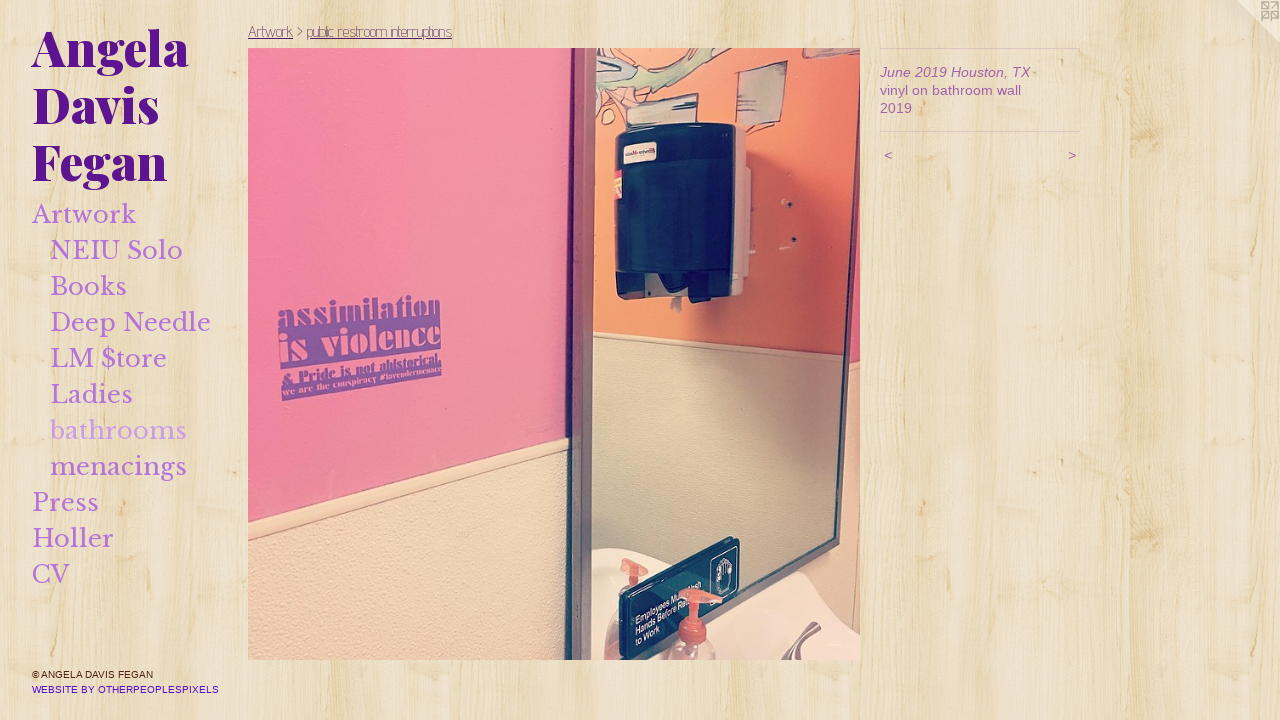

--- FILE ---
content_type: text/html;charset=utf-8
request_url: https://angeladavisfegan.com/artwork/4638712-June%202019%20Houston%2C%20TX.html
body_size: 3573
content:
<!doctype html><html class="no-js a-image mobile-title-align--left has-mobile-menu-icon--left mobile-menu-align--left p-artwork has-page-nav l-bricks has-wall-text "><head><meta charset="utf-8" /><meta content="IE=edge" http-equiv="X-UA-Compatible" /><meta http-equiv="X-OPP-Site-Id" content="12712" /><meta http-equiv="X-OPP-Revision" content="1701" /><meta http-equiv="X-OPP-Locke-Environment" content="production" /><meta http-equiv="X-OPP-Locke-Release" content="v0.0.141" /><title>Angela Davis Fegan</title><link rel="canonical" href="https://angeladavisfegan.com/artwork/4638712-June%202019%20Houston%2c%20TX.html" /><meta content="website" property="og:type" /><meta property="og:url" content="https://angeladavisfegan.com/artwork/4638712-June%202019%20Houston%2c%20TX.html" /><meta property="og:title" content="June 2019 Houston, TX" /><meta content="width=device-width, initial-scale=1" name="viewport" /><link type="text/css" rel="stylesheet" href="//cdnjs.cloudflare.com/ajax/libs/normalize/3.0.2/normalize.min.css" /><link type="text/css" rel="stylesheet" media="only all" href="//maxcdn.bootstrapcdn.com/font-awesome/4.3.0/css/font-awesome.min.css" /><link type="text/css" rel="stylesheet" media="not all and (min-device-width: 600px) and (min-device-height: 600px)" href="/release/locke/production/v0.0.141/css/small.css" /><link type="text/css" rel="stylesheet" media="only all and (min-device-width: 600px) and (min-device-height: 600px)" href="/release/locke/production/v0.0.141/css/large-bricks.css" /><link type="text/css" rel="stylesheet" media="not all and (min-device-width: 600px) and (min-device-height: 600px)" href="/r17508938040000001701/css/small-site.css" /><link type="text/css" rel="stylesheet" media="only all and (min-device-width: 600px) and (min-device-height: 600px)" href="/r17508938040000001701/css/large-site.css" /><link type="text/css" rel="stylesheet" media="only all and (min-device-width: 600px) and (min-device-height: 600px)" href="//fonts.googleapis.com/css?family=Advent+Pro:200" /><link type="text/css" rel="stylesheet" media="only all and (min-device-width: 600px) and (min-device-height: 600px)" href="//fonts.googleapis.com/css?family=Playfair+Display:900" /><link type="text/css" rel="stylesheet" media="only all and (min-device-width: 600px) and (min-device-height: 600px)" href="//fonts.googleapis.com/css?family=Libre+Baskerville" /><link type="text/css" rel="stylesheet" media="not all and (min-device-width: 600px) and (min-device-height: 600px)" href="//fonts.googleapis.com/css?family=Libre+Baskerville&amp;text=MENUHomeArtwkPslCV" /><link type="text/css" rel="stylesheet" media="not all and (min-device-width: 600px) and (min-device-height: 600px)" href="//fonts.googleapis.com/css?family=Playfair+Display:900&amp;text=Angela%20DvisF" /><script>window.OPP = window.OPP || {};
OPP.modernMQ = 'only all';
OPP.smallMQ = 'not all and (min-device-width: 600px) and (min-device-height: 600px)';
OPP.largeMQ = 'only all and (min-device-width: 600px) and (min-device-height: 600px)';
OPP.downURI = '/x/7/1/2/12712/.down';
OPP.gracePeriodURI = '/x/7/1/2/12712/.grace_period';
OPP.imgL = function (img) {
  !window.lazySizes && img.onerror();
};
OPP.imgE = function (img) {
  img.onerror = img.onload = null;
  img.src = img.getAttribute('data-src');
  //img.srcset = img.getAttribute('data-srcset');
};</script><script src="/release/locke/production/v0.0.141/js/modernizr.js"></script><script src="/release/locke/production/v0.0.141/js/masonry.js"></script><script src="/release/locke/production/v0.0.141/js/respimage.js"></script><script src="/release/locke/production/v0.0.141/js/ls.aspectratio.js"></script><script src="/release/locke/production/v0.0.141/js/lazysizes.js"></script><script src="/release/locke/production/v0.0.141/js/large.js"></script><script src="/release/locke/production/v0.0.141/js/hammer.js"></script><script>if (!Modernizr.mq('only all')) { document.write('<link type="text/css" rel="stylesheet" href="/release/locke/production/v0.0.141/css/minimal.css">') }</script><meta name="google-site-verification" content="Ow1LUnd0pb9PQKQxOAbJI3hatjZK81BZoRlsnWW9VbY=" /><style>.media-max-width {
  display: block;
}

@media (min-height: 1692px) {

  .media-max-width {
    max-width: 1440.0px;
  }

}

@media (max-height: 1692px) {

  .media-max-width {
    max-width: 85.05906879777623vh;
  }

}</style><script>(function(i,s,o,g,r,a,m){i['GoogleAnalyticsObject']=r;i[r]=i[r]||function(){
(i[r].q=i[r].q||[]).push(arguments)},i[r].l=1*new Date();a=s.createElement(o),
m=s.getElementsByTagName(o)[0];a.async=1;a.src=g;m.parentNode.insertBefore(a,m)
})(window,document,'script','//www.google-analytics.com/analytics.js','ga');
ga('create', 'UA-17188897-1', 'auto');
ga('send', 'pageview');</script></head><body><header id="header"><a class=" site-title" href="/home.html"><span class=" site-title-text u-break-word">Angela Davis Fegan</span><div class=" site-title-media"></div></a><a id="mobile-menu-icon" class="mobile-menu-icon hidden--no-js hidden--large"><svg viewBox="0 0 21 15" width="21" height="15" fill="currentColor"><rect x="0" y="0" width="21" height="1" rx="0"></rect><rect x="0" y="7" width="21" height="1" rx="0"></rect><rect x="0" y="14" width="21" height="1" rx="0"></rect></svg></a></header><nav class=" hidden--large"><ul class=" site-nav"><li class="nav-item nav-home "><a class="nav-link " href="/home.html">Home</a></li><li class="nav-item expanded nav-museum "><a class="nav-link " href="/section/94708.html">Artwork</a><ul><li class="nav-gallery nav-item expanded "><a class="nav-link " href="/section/534420-Better%20Than%20I%20Imagined.html">NEIU Solo</a></li><li class="nav-item expanded nav-museum "><a class="nav-link " href="/section/504715-Artist%20Books.html">Books</a><ul><li class="nav-gallery nav-item "><a class="nav-link " href="/section/540882-LM%20Manifesto%20Zine%20%282025%29.html">LM Zine</a></li><li class="nav-gallery nav-item "><a class="nav-link " href="/section/527822-lavender%20menace%20manifesto%20zine%20%282023%29.html">zine</a></li><li class="nav-gallery nav-item "><a class="nav-link " href="/section/527821-Ritual.html">Ritual</a></li><li class="nav-gallery nav-item "><a class="nav-link " href="/section/527827-Armed%20with%20tools.html">armed</a></li><li class="nav-gallery nav-item "><a class="nav-link " href="/section/527824-lavender%20menace%20toolkit.html">toolkit</a></li></ul></li><li class="nav-gallery nav-item expanded "><a class="nav-link " href="/section/527830-Deep%20Needle.html">Deep Needle</a></li><li class="nav-gallery nav-item expanded "><a class="nav-link " href="/section/534419-Menace%20Depot%20%28posters%20for%20sale%29.html">LM $tore</a></li><li class="nav-gallery nav-item expanded "><a class="nav-link " href="/section/507061-Paintings.html">Ladies</a></li><li class="nav-gallery nav-item expanded "><a class="selected nav-link " href="/section/452683-public%20restroom%20interruptions.html">bathrooms</a></li><li class="nav-gallery nav-item expanded "><a class="nav-link " href="/section/393371-lavender%20menace%20poster%20archive%20%282013-2023%29.html">menacings</a></li></ul></li><li class="nav-links nav-item "><a class="nav-link " href="/links.html">Press</a></li><li class="nav-item nav-contact "><a class="nav-link " href="/contact.html">Holler</a></li><li class="nav-item nav-pdf1 "><a target="_blank" class="nav-link " href="//img-cache.oppcdn.com/fixed/12712/assets/a5fWAYYOLw75mPbP.pdf">CV</a></li></ul></nav><div class=" content"><nav class=" hidden--small" id="nav"><header><a class=" site-title" href="/home.html"><span class=" site-title-text u-break-word">Angela Davis Fegan</span><div class=" site-title-media"></div></a></header><ul class=" site-nav"><li class="nav-item nav-home "><a class="nav-link " href="/home.html">Home</a></li><li class="nav-item expanded nav-museum "><a class="nav-link " href="/section/94708.html">Artwork</a><ul><li class="nav-gallery nav-item expanded "><a class="nav-link " href="/section/534420-Better%20Than%20I%20Imagined.html">NEIU Solo</a></li><li class="nav-item expanded nav-museum "><a class="nav-link " href="/section/504715-Artist%20Books.html">Books</a><ul><li class="nav-gallery nav-item "><a class="nav-link " href="/section/540882-LM%20Manifesto%20Zine%20%282025%29.html">LM Zine</a></li><li class="nav-gallery nav-item "><a class="nav-link " href="/section/527822-lavender%20menace%20manifesto%20zine%20%282023%29.html">zine</a></li><li class="nav-gallery nav-item "><a class="nav-link " href="/section/527821-Ritual.html">Ritual</a></li><li class="nav-gallery nav-item "><a class="nav-link " href="/section/527827-Armed%20with%20tools.html">armed</a></li><li class="nav-gallery nav-item "><a class="nav-link " href="/section/527824-lavender%20menace%20toolkit.html">toolkit</a></li></ul></li><li class="nav-gallery nav-item expanded "><a class="nav-link " href="/section/527830-Deep%20Needle.html">Deep Needle</a></li><li class="nav-gallery nav-item expanded "><a class="nav-link " href="/section/534419-Menace%20Depot%20%28posters%20for%20sale%29.html">LM $tore</a></li><li class="nav-gallery nav-item expanded "><a class="nav-link " href="/section/507061-Paintings.html">Ladies</a></li><li class="nav-gallery nav-item expanded "><a class="selected nav-link " href="/section/452683-public%20restroom%20interruptions.html">bathrooms</a></li><li class="nav-gallery nav-item expanded "><a class="nav-link " href="/section/393371-lavender%20menace%20poster%20archive%20%282013-2023%29.html">menacings</a></li></ul></li><li class="nav-links nav-item "><a class="nav-link " href="/links.html">Press</a></li><li class="nav-item nav-contact "><a class="nav-link " href="/contact.html">Holler</a></li><li class="nav-item nav-pdf1 "><a target="_blank" class="nav-link " href="//img-cache.oppcdn.com/fixed/12712/assets/a5fWAYYOLw75mPbP.pdf">CV</a></li></ul><footer><div class=" copyright">© ANGELA DAVIS FEGAN</div><div class=" credit"><a href="http://otherpeoplespixels.com/ref/angeladavisfegan.com" target="_blank">Website by OtherPeoplesPixels</a></div></footer></nav><main id="main"><a class=" logo hidden--small" href="http://otherpeoplespixels.com/ref/angeladavisfegan.com" title="Website by OtherPeoplesPixels" target="_blank"></a><div class=" page clearfix media-max-width"><h1 class="parent-title title"><a href="/section/94708.html" class="root title-segment hidden--small">Artwork</a><span class=" title-sep hidden--small"> &gt; </span><a class=" title-segment" href="/section/452683-public%20restroom%20interruptions.html">public restroom interruptions</a></h1><div class=" media-and-info"><div class=" page-media-wrapper media"><a class=" page-media u-spaceball" title="June 2019 Houston, TX" href="/artwork/4638715-June%202019%20Houston%2c%20TX.html" id="media"><img data-aspectratio="1440/1439" class="u-img " alt="June 2019 Houston, TX" src="//img-cache.oppcdn.com/fixed/12712/assets/kr8_zXLdtbLuEGGX.jpg" srcset="//img-cache.oppcdn.com/img/v1.0/s:12712/t:QkxBTksrVEVYVCtIRVJF/p:12/g:tl/o:2.5/a:50/q:90/1440x1439-kr8_zXLdtbLuEGGX.jpg/1440x1439/5acc04360badff648ac1e1db6c1897d3.jpg 1440w,
//img-cache.oppcdn.com/img/v1.0/s:12712/t:QkxBTksrVEVYVCtIRVJF/p:12/g:tl/o:2.5/a:50/q:90/2520x1220-kr8_zXLdtbLuEGGX.jpg/1220x1220/9cebaeb5e9be22d3aed6da5eccdc9197.jpg 1220w,
//img-cache.oppcdn.com/img/v1.0/s:12712/t:QkxBTksrVEVYVCtIRVJF/p:12/g:tl/o:2.5/a:50/q:90/984x4096-kr8_zXLdtbLuEGGX.jpg/984x983/f0cfae4f2c60248e905eb94281a66a35.jpg 984w,
//img-cache.oppcdn.com/img/v1.0/s:12712/t:QkxBTksrVEVYVCtIRVJF/p:12/g:tl/o:2.5/a:50/q:90/1640x830-kr8_zXLdtbLuEGGX.jpg/830x830/5f0e81e90901811fb2e1937ea8cb936f.jpg 830w,
//img-cache.oppcdn.com/img/v1.0/s:12712/t:QkxBTksrVEVYVCtIRVJF/p:12/g:tl/o:2.5/a:50/q:90/1400x720-kr8_zXLdtbLuEGGX.jpg/720x720/1e96eb9e3e218bc95897b004c8d68dbc.jpg 720w,
//img-cache.oppcdn.com/img/v1.0/s:12712/t:QkxBTksrVEVYVCtIRVJF/p:12/g:tl/o:2.5/a:50/q:90/640x4096-kr8_zXLdtbLuEGGX.jpg/640x639/08317887128c35a318fdeb6249d50758.jpg 640w,
//img-cache.oppcdn.com/img/v1.0/s:12712/t:QkxBTksrVEVYVCtIRVJF/p:12/g:tl/o:2.5/a:50/q:90/984x588-kr8_zXLdtbLuEGGX.jpg/588x588/16e2f934f2b8b937ec7dc0e2675cca89.jpg 588w,
//img-cache.oppcdn.com/fixed/12712/assets/kr8_zXLdtbLuEGGX.jpg 480w" sizes="(max-device-width: 599px) 100vw,
(max-device-height: 599px) 100vw,
(max-width: 480px) 480px,
(max-height: 480px) 480px,
(max-width: 588px) 588px,
(max-height: 588px) 588px,
(max-width: 640px) 640px,
(max-height: 639px) 640px,
(max-width: 720px) 720px,
(max-height: 720px) 720px,
(max-width: 830px) 830px,
(max-height: 830px) 830px,
(max-width: 984px) 984px,
(max-height: 983px) 984px,
(max-width: 1220px) 1220px,
(max-height: 1220px) 1220px,
1440px" /></a><a class=" zoom-corner" style="display: none" id="zoom-corner"><span class=" zoom-icon fa fa-search-plus"></span></a><div class="share-buttons a2a_kit social-icons hidden--small" data-a2a-title="June 2019 Houston, TX" data-a2a-url="https://angeladavisfegan.com/artwork/4638712-June%202019%20Houston%2c%20TX.html"></div></div><div class=" info border-color"><div class=" wall-text border-color"><div class=" wt-item wt-title">June 2019 Houston, TX</div><div class=" wt-item wt-media">vinyl on bathroom wall</div><div class=" wt-item wt-date">2019</div></div><div class=" page-nav hidden--small border-color clearfix"><a class=" prev" id="artwork-prev" href="/artwork/4638714-June%202019%20Houston%2c%20TX.html">&lt; <span class=" m-hover-show">previous</span></a> <a class=" next" id="artwork-next" href="/artwork/4638715-June%202019%20Houston%2c%20TX.html"><span class=" m-hover-show">next</span> &gt;</a></div></div></div><div class="share-buttons a2a_kit social-icons hidden--large" data-a2a-title="June 2019 Houston, TX" data-a2a-url="https://angeladavisfegan.com/artwork/4638712-June%202019%20Houston%2c%20TX.html"></div></div></main></div><footer><div class=" copyright">© ANGELA DAVIS FEGAN</div><div class=" credit"><a href="http://otherpeoplespixels.com/ref/angeladavisfegan.com" target="_blank">Website by OtherPeoplesPixels</a></div></footer><div class=" modal zoom-modal" style="display: none" id="zoom-modal"><style>@media (min-aspect-ratio: 1440/1439) {

  .zoom-media {
    width: auto;
    max-height: 1439px;
    height: 100%;
  }

}

@media (max-aspect-ratio: 1440/1439) {

  .zoom-media {
    height: auto;
    max-width: 1440px;
    width: 100%;
  }

}
@supports (object-fit: contain) {
  img.zoom-media {
    object-fit: contain;
    width: 100%;
    height: 100%;
    max-width: 1440px;
    max-height: 1439px;
  }
}</style><div class=" zoom-media-wrapper u-spaceball"><img onerror="OPP.imgE(this);" onload="OPP.imgL(this);" data-src="//img-cache.oppcdn.com/fixed/12712/assets/kr8_zXLdtbLuEGGX.jpg" data-srcset="//img-cache.oppcdn.com/img/v1.0/s:12712/t:QkxBTksrVEVYVCtIRVJF/p:12/g:tl/o:2.5/a:50/q:90/1440x1439-kr8_zXLdtbLuEGGX.jpg/1440x1439/5acc04360badff648ac1e1db6c1897d3.jpg 1440w,
//img-cache.oppcdn.com/img/v1.0/s:12712/t:QkxBTksrVEVYVCtIRVJF/p:12/g:tl/o:2.5/a:50/q:90/2520x1220-kr8_zXLdtbLuEGGX.jpg/1220x1220/9cebaeb5e9be22d3aed6da5eccdc9197.jpg 1220w,
//img-cache.oppcdn.com/img/v1.0/s:12712/t:QkxBTksrVEVYVCtIRVJF/p:12/g:tl/o:2.5/a:50/q:90/984x4096-kr8_zXLdtbLuEGGX.jpg/984x983/f0cfae4f2c60248e905eb94281a66a35.jpg 984w,
//img-cache.oppcdn.com/img/v1.0/s:12712/t:QkxBTksrVEVYVCtIRVJF/p:12/g:tl/o:2.5/a:50/q:90/1640x830-kr8_zXLdtbLuEGGX.jpg/830x830/5f0e81e90901811fb2e1937ea8cb936f.jpg 830w,
//img-cache.oppcdn.com/img/v1.0/s:12712/t:QkxBTksrVEVYVCtIRVJF/p:12/g:tl/o:2.5/a:50/q:90/1400x720-kr8_zXLdtbLuEGGX.jpg/720x720/1e96eb9e3e218bc95897b004c8d68dbc.jpg 720w,
//img-cache.oppcdn.com/img/v1.0/s:12712/t:QkxBTksrVEVYVCtIRVJF/p:12/g:tl/o:2.5/a:50/q:90/640x4096-kr8_zXLdtbLuEGGX.jpg/640x639/08317887128c35a318fdeb6249d50758.jpg 640w,
//img-cache.oppcdn.com/img/v1.0/s:12712/t:QkxBTksrVEVYVCtIRVJF/p:12/g:tl/o:2.5/a:50/q:90/984x588-kr8_zXLdtbLuEGGX.jpg/588x588/16e2f934f2b8b937ec7dc0e2675cca89.jpg 588w,
//img-cache.oppcdn.com/fixed/12712/assets/kr8_zXLdtbLuEGGX.jpg 480w" data-sizes="(max-device-width: 599px) 100vw,
(max-device-height: 599px) 100vw,
(max-width: 480px) 480px,
(max-height: 480px) 480px,
(max-width: 588px) 588px,
(max-height: 588px) 588px,
(max-width: 640px) 640px,
(max-height: 639px) 640px,
(max-width: 720px) 720px,
(max-height: 720px) 720px,
(max-width: 830px) 830px,
(max-height: 830px) 830px,
(max-width: 984px) 984px,
(max-height: 983px) 984px,
(max-width: 1220px) 1220px,
(max-height: 1220px) 1220px,
1440px" class="zoom-media lazyload hidden--no-js " alt="June 2019 Houston, TX" /><noscript><img class="zoom-media " alt="June 2019 Houston, TX" src="//img-cache.oppcdn.com/fixed/12712/assets/kr8_zXLdtbLuEGGX.jpg" /></noscript></div></div><div class=" offline"></div><script src="/release/locke/production/v0.0.141/js/small.js"></script><script src="/release/locke/production/v0.0.141/js/artwork.js"></script><script>window.oppa=window.oppa||function(){(oppa.q=oppa.q||[]).push(arguments)};oppa('config','pathname','production/v0.0.141/12712');oppa('set','g','true');oppa('set','l','bricks');oppa('set','p','artwork');oppa('set','a','image');oppa('rect','m','media','main');oppa('send');</script><script async="" src="/release/locke/production/v0.0.141/js/analytics.js"></script><script src="https://otherpeoplespixels.com/static/enable-preview.js"></script></body></html>

--- FILE ---
content_type: text/css;charset=utf-8
request_url: https://angeladavisfegan.com/r17508938040000001701/css/large-site.css
body_size: 605
content:
body {
  background-color: #ECDFC5;
  font-weight: normal;
  font-style: normal;
  font-family: "Tahoma", "Geneva", sans-serif;
}

body {
  color: #a164aa;
}

main a {
  color: #5311D0;
}

main a:hover {
  text-decoration: underline;
  color: #6b27ed;
}

main a:visited {
  color: #6b27ed;
}

.site-title, .mobile-menu-icon {
  color: #5d1490;
}

.site-nav, .mobile-menu-link, nav:before, nav:after {
  color: #b474dc;
}

.site-nav a {
  color: #b474dc;
}

.site-nav a:hover {
  text-decoration: none;
  color: #ca9de6;
}

.site-nav a:visited {
  color: #b474dc;
}

.site-nav a.selected {
  color: #ca9de6;
}

.site-nav:hover a.selected {
  color: #b474dc;
}

footer {
  color: #4c2515;
}

footer a {
  color: #5311D0;
}

footer a:hover {
  text-decoration: underline;
  color: #6b27ed;
}

footer a:visited {
  color: #6b27ed;
}

.title, .news-item-title, .flex-page-title {
  color: #511f61;
}

.title a {
  color: #511f61;
}

.title a:hover {
  text-decoration: none;
  color: #712b88;
}

.title a:visited {
  color: #511f61;
}

.hr, .hr-before:before, .hr-after:after, .hr-before--small:before, .hr-before--large:before, .hr-after--small:after, .hr-after--large:after {
  border-top-color: #f1e8f2;
}

.button {
  background: #5311D0;
  color: #ECDFC5;
}

.social-icon {
  background-color: #a164aa;
  color: #ECDFC5;
}

.welcome-modal {
  background-color: #FFFFFF;
}

.share-button .social-icon {
  color: #a164aa;
}

body {
  background-image: url(//static.otherpeoplespixels.com/images/backgrounds/purty_wood-scandinavian.png);
}

.site-title {
  font-family: "Playfair Display", sans-serif;
  font-style: normal;
  font-weight: 900;
}

.site-nav {
  font-family: "Libre Baskerville", sans-serif;
  font-style: normal;
  font-weight: 400;
}

.section-title, .parent-title, .news-item-title, .link-name, .preview-placeholder, .preview-image, .flex-page-title {
  font-family: "Advent Pro", sans-serif;
  font-style: normal;
  font-weight: 200;
}

body {
  font-size: 14px;
}

.site-title {
  font-size: 48px;
}

.site-nav {
  font-size: 24px;
}

.title, .news-item-title, .link-name, .flex-page-title {
  font-size: 16px;
}

.border-color {
  border-color: hsla(292.2857, 29.166666%, 52.941177%, 0.2);
}

.p-artwork .page-nav a {
  color: #a164aa;
}

.p-artwork .page-nav a:hover {
  text-decoration: none;
  color: #a164aa;
}

.p-artwork .page-nav a:visited {
  color: #a164aa;
}

.wordy {
  text-align: left;
}

--- FILE ---
content_type: text/css;charset=utf-8
request_url: https://angeladavisfegan.com/r17508938040000001701/css/small-site.css
body_size: 394
content:
body {
  background-color: #ECDFC5;
  font-weight: normal;
  font-style: normal;
  font-family: "Tahoma", "Geneva", sans-serif;
}

body {
  color: #a164aa;
}

main a {
  color: #5311D0;
}

main a:hover {
  text-decoration: underline;
  color: #6b27ed;
}

main a:visited {
  color: #6b27ed;
}

.site-title, .mobile-menu-icon {
  color: #5d1490;
}

.site-nav, .mobile-menu-link, nav:before, nav:after {
  color: #b474dc;
}

.site-nav a {
  color: #b474dc;
}

.site-nav a:hover {
  text-decoration: none;
  color: #ca9de6;
}

.site-nav a:visited {
  color: #b474dc;
}

.site-nav a.selected {
  color: #ca9de6;
}

.site-nav:hover a.selected {
  color: #b474dc;
}

footer {
  color: #4c2515;
}

footer a {
  color: #5311D0;
}

footer a:hover {
  text-decoration: underline;
  color: #6b27ed;
}

footer a:visited {
  color: #6b27ed;
}

.title, .news-item-title, .flex-page-title {
  color: #511f61;
}

.title a {
  color: #511f61;
}

.title a:hover {
  text-decoration: none;
  color: #712b88;
}

.title a:visited {
  color: #511f61;
}

.hr, .hr-before:before, .hr-after:after, .hr-before--small:before, .hr-before--large:before, .hr-after--small:after, .hr-after--large:after {
  border-top-color: #f1e8f2;
}

.button {
  background: #5311D0;
  color: #ECDFC5;
}

.social-icon {
  background-color: #a164aa;
  color: #ECDFC5;
}

.welcome-modal {
  background-color: #FFFFFF;
}

.site-title {
  font-family: "Playfair Display", sans-serif;
  font-style: normal;
  font-weight: 900;
}

nav {
  font-family: "Libre Baskerville", sans-serif;
  font-style: normal;
  font-weight: 400;
}

.wordy {
  text-align: left;
}

.site-title {
  font-size: 2.125rem;
}

footer .credit a {
  color: #a164aa;
}

--- FILE ---
content_type: text/css; charset=utf-8
request_url: https://fonts.googleapis.com/css?family=Libre+Baskerville&text=MENUHomeArtwkPslCV
body_size: -423
content:
@font-face {
  font-family: 'Libre Baskerville';
  font-style: normal;
  font-weight: 400;
  src: url(https://fonts.gstatic.com/l/font?kit=kmKUZrc3Hgbbcjq75U4uslyuy4kn0olVQ-LglH6T17uj8Q4SDAlOvuLKfZIN-cWOB_3fdgoUxZ8ONNmEi9lO&skey=1ccff9706b4dcbb3&v=v24) format('woff2');
}


--- FILE ---
content_type: text/css; charset=utf-8
request_url: https://fonts.googleapis.com/css?family=Playfair+Display:900&text=Angela%20DvisF
body_size: -430
content:
@font-face {
  font-family: 'Playfair Display';
  font-style: normal;
  font-weight: 900;
  src: url(https://fonts.gstatic.com/l/font?kit=nuFvD-vYSZviVYUb_rj3ij__anPXJzDwcbmjWBN2PKfsukDVZNLo_EWrKUa0U-yvFv6DDiF22Mo&skey=f3b68f0152604ed9&v=v40) format('woff2');
}


--- FILE ---
content_type: text/plain
request_url: https://www.google-analytics.com/j/collect?v=1&_v=j102&a=928556332&t=pageview&_s=1&dl=https%3A%2F%2Fangeladavisfegan.com%2Fartwork%2F4638712-June%25202019%2520Houston%252C%2520TX.html&ul=en-us%40posix&dt=Angela%20Davis%20Fegan&sr=1280x720&vp=1280x720&_u=IEBAAEABAAAAACAAI~&jid=630562829&gjid=265086010&cid=1029348387.1769028055&tid=UA-17188897-1&_gid=474236238.1769028055&_r=1&_slc=1&z=1023970940
body_size: -452
content:
2,cG-X2KJ5T3XLQ